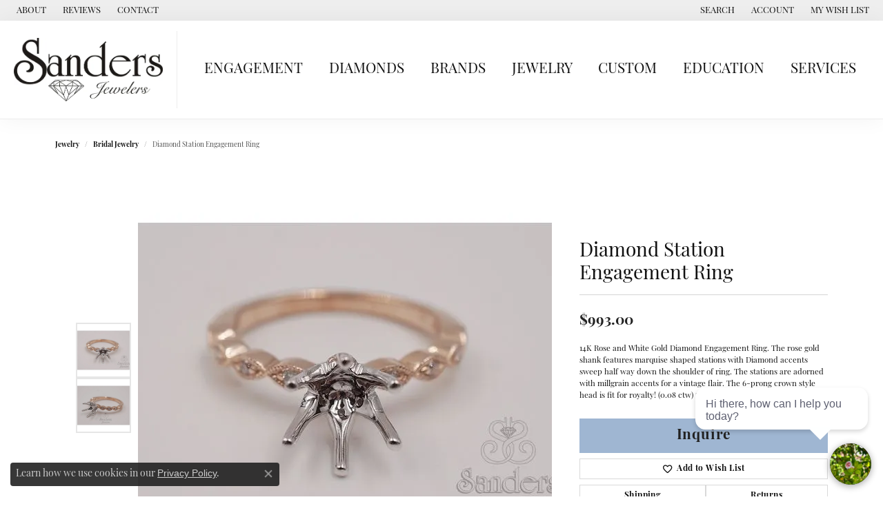

--- FILE ---
content_type: text/css
request_url: https://v6master-asics.shopfinejewelry.com/fonts/icons/css/google-round.min.css
body_size: 120
content:
/*!
 *  Base Icons
 */@font-face{font-family:"google-round";src:url("../google-round.eot");src:url("../google-round.eot?#iefix") format("embedded-opentype"),url("../google-round.woff") format("woff"),url("../google-round.ttf") format("truetype"),url("../google-round.svg") format("svg");font-weight:normal;font-style:normal;font-display:swap}.icon-bag:before,.icon-shopping-bag:before{font-family:"google-round";content:"\e900"}.icon-basket:before{font-family:"google-round";content:"\e901"}.icon-book:before{font-family:"google-round";content:"\e902"}.icon-burger:before{font-family:"google-round";content:"\e903"}.icon-cart:before,.icon-shopping-cart:before{font-family:"google-round";content:"\e904"}.icon-cell-phone:before{font-family:"google-round";content:"\e905"}.icon-chat:before{font-family:"google-round";content:"\e906"}.icon-check-circle:before{font-family:"google-round";content:"\e907"}.icon-check:before{font-family:"google-round";content:"\e908"}.icon-chevron-down:before{font-family:"google-round";content:"\e909"}.icon-chevron-expand:before{font-family:"google-round";content:"\e90a"}.icon-chevron-left:before{font-family:"google-round";content:"\e90b"}.icon-chevron-right:before{font-family:"google-round";content:"\e90c"}.icon-chevron-up:before{font-family:"google-round";content:"\e90d"}.icon-close:before{font-family:"google-round";content:"\e90e"}.icon-coupon-code:before{font-family:"google-round";content:"\e90e"}.icon-credit-card:before{font-family:"google-round";content:"\e910"}.icon-email:before,.icon-envelope:before{font-family:"google-round";content:"\e912"}.icon-eye:before,.icon-view:before{font-family:"google-round";content:"\e913"}.icon-filter-left:before{font-family:"google-round";content:"\e914"}.icon-filter:before{font-family:"google-round";content:"\e915"}.icon-financing:before{font-family:"google-round";content:"\e916"}.icon-gift:before{font-family:"google-round";content:"\e917"}.icon-th-list:before,.icon-grid-list:before{font-family:"google-round";content:"\e918"}.icon-th-large:before,.icon-grid:before{font-family:"google-round";content:"\e919"}.icon-heart-o:before{font-family:"google-round";content:"\e91b"}.icon-heart:before,.icon-heart-fill:before{font-family:"google-round";content:"\e91a"}.icon-help:before{font-family:"google-round";content:"\e91c"}.icon-info:before{font-family:"google-round";content:"\e91d"}.icon-instructions:before{font-family:"google-round";content:"\e91e"}.icon-map-marker:before{font-family:"google-round";content:"\e91f"}.icon-minus:before{font-family:"google-round";content:"\e920"}.icon-pause-circle:before{font-family:"google-round";content:"\e921"}.icon-phone:before{font-family:"google-round";content:"\e922"}.icon-play-circle:before{font-family:"google-round";content:"\e923"}.icon-plus:before{font-family:"google-round";content:"\e924"}.icon-refresh:before{font-family:"google-round";content:"\e925"}.icon-search:before{font-family:"google-round";content:"\e926"}.icon-shipping:before{font-family:"google-round";content:"\e927"}.icon-star-o:before{font-family:"google-round";content:"\e92a"}.icon-star:before,.icon-star-fill:before{font-family:"google-round";content:"\e928"}.icon-star-half:before{font-family:"google-round";content:"\e929"}.icon-three-dots-vertical:before{font-family:"google-round";content:"\e92b"}.icon-three-dots:before{font-family:"google-round";content:"\e92c"}.icon-user-circle:before{font-family:"google-round";content:"\e92d"}.icon-user:before{font-family:"google-round";content:"\e92e"}.icon-warning:before{font-family:"google-round";content:"\e92f"}